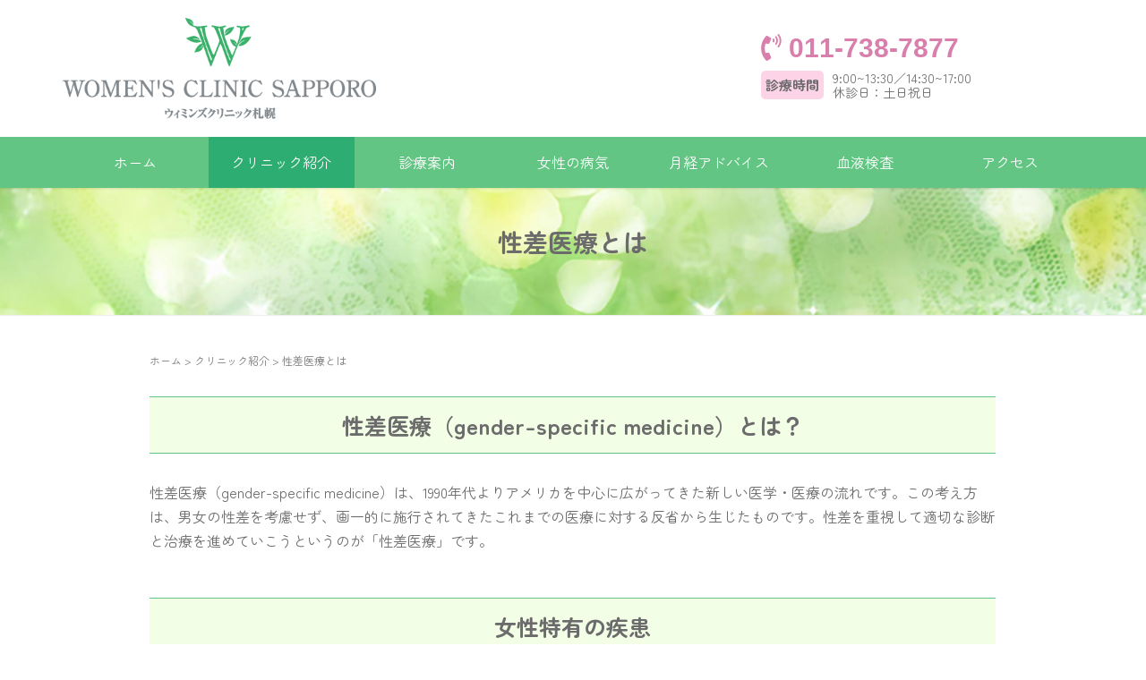

--- FILE ---
content_type: text/html; charset=UTF-8
request_url: https://w-clinic-sapporo.or.jp/syokai/s-iryo/
body_size: 13677
content:
<!DOCTYPE html>
<html dir="ltr" lang="ja"
	prefix="og: https://ogp.me/ns#" >
<head prefix="og: http://ogp.me/ns# fb: http://ogp.me/ns/fb# article: http://ogp.me/ns/article#">
	<meta charset="UTF-8">
	<meta name="viewport" content="width=device-width, initial-scale=1.0, maximum-scale=1.0, user-scalable=0" />
	<link rel="pingback" href="https://w-clinic-sapporo.or.jp/xmlrpc.php" />
	<link href="https://use.fontawesome.com/releases/v5.0.10/css/all.css" rel="stylesheet">
	<!--[if lt IE 9]>
	<script src="https://w-clinic-sapporo.or.jp/wp-content/themes/habakiri/js/html5shiv.min.js"></script>
	<![endif]-->
	<title>性差医療とは | ウィミンズクリニック札幌 | 札幌市北区</title>

		<!-- All in One SEO 4.2.5.1 - aioseo.com -->
		<meta name="description" content="ウィミンズクリニック札幌は、札幌市北区にある内科・婦人科の診療と心理カウンセリングを行う「女性のためのクリニック」です。女性に特化し質の高い女性医療を提供します。お問い合わせ・ご予約等は、お電話で011-738-7877まで。" />
		<meta name="robots" content="max-image-preview:large" />
		<meta name="google-site-verification" content="GjiNXCUHoNqL-8O1esnoW0cCDsWfu4bwaepIT_skCMM" />
		<link rel="canonical" href="https://w-clinic-sapporo.or.jp/syokai/s-iryo/" />
		<meta name="generator" content="All in One SEO (AIOSEO) 4.2.5.1 " />
		<meta property="og:locale" content="ja_JP" />
		<meta property="og:site_name" content="ウィミンズクリニック札幌 | 女性のための内科 婦人科" />
		<meta property="og:type" content="article" />
		<meta property="og:title" content="性差医療とは | ウィミンズクリニック札幌 | 札幌市北区" />
		<meta property="og:description" content="ウィミンズクリニック札幌は、札幌市北区にある内科・婦人科の診療と心理カウンセリングを行う「女性のためのクリニック」です。女性に特化し質の高い女性医療を提供します。お問い合わせ・ご予約等は、お電話で011-738-7877まで。" />
		<meta property="og:url" content="https://w-clinic-sapporo.or.jp/syokai/s-iryo/" />
		<meta property="article:published_time" content="2022-10-03T07:33:42+00:00" />
		<meta property="article:modified_time" content="2022-11-07T05:33:15+00:00" />
		<meta name="twitter:card" content="summary" />
		<meta name="twitter:title" content="性差医療とは | ウィミンズクリニック札幌 | 札幌市北区" />
		<meta name="twitter:description" content="ウィミンズクリニック札幌は、札幌市北区にある内科・婦人科の診療と心理カウンセリングを行う「女性のためのクリニック」です。女性に特化し質の高い女性医療を提供します。お問い合わせ・ご予約等は、お電話で011-738-7877まで。" />
		<script type="application/ld+json" class="aioseo-schema">
			{"@context":"https:\/\/schema.org","@graph":[{"@type":"BreadcrumbList","@id":"https:\/\/w-clinic-sapporo.or.jp\/syokai\/s-iryo\/#breadcrumblist","itemListElement":[{"@type":"ListItem","@id":"https:\/\/w-clinic-sapporo.or.jp\/#listItem","position":1,"item":{"@type":"WebPage","@id":"https:\/\/w-clinic-sapporo.or.jp\/","name":"\u30db\u30fc\u30e0","description":"\u30a6\u30a3\u30df\u30f3\u30ba\u30af\u30ea\u30cb\u30c3\u30af\u672d\u5e4c\u306f\u3001\u672d\u5e4c\u5e02\u5317\u533a\u306b\u3042\u308b\u5185\u79d1\u30fb\u5a66\u4eba\u79d1\u306e\u8a3a\u7642\u3068\u5fc3\u7406\u30ab\u30a6\u30f3\u30bb\u30ea\u30f3\u30b0\u3092\u884c\u3046\u300c\u5973\u6027\u306e\u305f\u3081\u306e\u30af\u30ea\u30cb\u30c3\u30af\u300d\u3067\u3059\u3002\u5973\u6027\u306b\u7279\u5316\u3057\u8cea\u306e\u9ad8\u3044\u5973\u6027\u533b\u7642\u3092\u63d0\u4f9b\u3057\u307e\u3059\u3002\u304a\u554f\u3044\u5408\u308f\u305b\u30fb\u3054\u4e88\u7d04\u7b49\u306f\u3001\u304a\u96fb\u8a71\u3067011-738-7877\u307e\u3067\u3002","url":"https:\/\/w-clinic-sapporo.or.jp\/"},"nextItem":"https:\/\/w-clinic-sapporo.or.jp\/syokai\/#listItem"},{"@type":"ListItem","@id":"https:\/\/w-clinic-sapporo.or.jp\/syokai\/#listItem","position":2,"item":{"@type":"WebPage","@id":"https:\/\/w-clinic-sapporo.or.jp\/syokai\/","name":"\u30af\u30ea\u30cb\u30c3\u30af\u7d39\u4ecb","description":"\u30a6\u30a3\u30df\u30f3\u30ba\u30af\u30ea\u30cb\u30c3\u30af\u672d\u5e4c\u306f\u3001\u672d\u5e4c\u5e02\u5317\u533a\u306b\u3042\u308b\u5185\u79d1\u30fb\u5a66\u4eba\u79d1\u306e\u8a3a\u7642\u3068\u5fc3\u7406\u30ab\u30a6\u30f3\u30bb\u30ea\u30f3\u30b0\u3092\u884c\u3046\u300c\u5973\u6027\u306e\u305f\u3081\u306e\u30af\u30ea\u30cb\u30c3\u30af\u300d\u3067\u3059\u3002\u5973\u6027\u306b\u7279\u5316\u3057\u8cea\u306e\u9ad8\u3044\u5973\u6027\u533b\u7642\u3092\u63d0\u4f9b\u3057\u307e\u3059\u3002\u304a\u554f\u3044\u5408\u308f\u305b\u30fb\u3054\u4e88\u7d04\u7b49\u306f\u3001\u304a\u96fb\u8a71\u3067011-738-7877\u307e\u3067\u3002","url":"https:\/\/w-clinic-sapporo.or.jp\/syokai\/"},"nextItem":"https:\/\/w-clinic-sapporo.or.jp\/syokai\/s-iryo\/#listItem","previousItem":"https:\/\/w-clinic-sapporo.or.jp\/#listItem"},{"@type":"ListItem","@id":"https:\/\/w-clinic-sapporo.or.jp\/syokai\/s-iryo\/#listItem","position":3,"item":{"@type":"WebPage","@id":"https:\/\/w-clinic-sapporo.or.jp\/syokai\/s-iryo\/","name":"\u6027\u5dee\u533b\u7642\u3068\u306f","description":"\u30a6\u30a3\u30df\u30f3\u30ba\u30af\u30ea\u30cb\u30c3\u30af\u672d\u5e4c\u306f\u3001\u672d\u5e4c\u5e02\u5317\u533a\u306b\u3042\u308b\u5185\u79d1\u30fb\u5a66\u4eba\u79d1\u306e\u8a3a\u7642\u3068\u5fc3\u7406\u30ab\u30a6\u30f3\u30bb\u30ea\u30f3\u30b0\u3092\u884c\u3046\u300c\u5973\u6027\u306e\u305f\u3081\u306e\u30af\u30ea\u30cb\u30c3\u30af\u300d\u3067\u3059\u3002\u5973\u6027\u306b\u7279\u5316\u3057\u8cea\u306e\u9ad8\u3044\u5973\u6027\u533b\u7642\u3092\u63d0\u4f9b\u3057\u307e\u3059\u3002\u304a\u554f\u3044\u5408\u308f\u305b\u30fb\u3054\u4e88\u7d04\u7b49\u306f\u3001\u304a\u96fb\u8a71\u3067011-738-7877\u307e\u3067\u3002","url":"https:\/\/w-clinic-sapporo.or.jp\/syokai\/s-iryo\/"},"previousItem":"https:\/\/w-clinic-sapporo.or.jp\/syokai\/#listItem"}]},{"@type":"Organization","@id":"https:\/\/w-clinic-sapporo.or.jp\/#organization","name":"A\u30d1\u30bf\u30fc\u30f34\u30da\u30fc\u30b8","url":"https:\/\/w-clinic-sapporo.or.jp\/"},{"@type":"WebSite","@id":"https:\/\/w-clinic-sapporo.or.jp\/#website","url":"https:\/\/w-clinic-sapporo.or.jp\/","name":"\u30a6\u30a3\u30df\u30f3\u30ba\u30af\u30ea\u30cb\u30c3\u30af\u672d\u5e4c","description":"\u5973\u6027\u306e\u305f\u3081\u306e\u5185\u79d1 \u5a66\u4eba\u79d1","inLanguage":"ja","publisher":{"@id":"https:\/\/w-clinic-sapporo.or.jp\/#organization"}},{"@type":"WebPage","@id":"https:\/\/w-clinic-sapporo.or.jp\/syokai\/s-iryo\/#webpage","url":"https:\/\/w-clinic-sapporo.or.jp\/syokai\/s-iryo\/","name":"\u6027\u5dee\u533b\u7642\u3068\u306f | \u30a6\u30a3\u30df\u30f3\u30ba\u30af\u30ea\u30cb\u30c3\u30af\u672d\u5e4c | \u672d\u5e4c\u5e02\u5317\u533a","description":"\u30a6\u30a3\u30df\u30f3\u30ba\u30af\u30ea\u30cb\u30c3\u30af\u672d\u5e4c\u306f\u3001\u672d\u5e4c\u5e02\u5317\u533a\u306b\u3042\u308b\u5185\u79d1\u30fb\u5a66\u4eba\u79d1\u306e\u8a3a\u7642\u3068\u5fc3\u7406\u30ab\u30a6\u30f3\u30bb\u30ea\u30f3\u30b0\u3092\u884c\u3046\u300c\u5973\u6027\u306e\u305f\u3081\u306e\u30af\u30ea\u30cb\u30c3\u30af\u300d\u3067\u3059\u3002\u5973\u6027\u306b\u7279\u5316\u3057\u8cea\u306e\u9ad8\u3044\u5973\u6027\u533b\u7642\u3092\u63d0\u4f9b\u3057\u307e\u3059\u3002\u304a\u554f\u3044\u5408\u308f\u305b\u30fb\u3054\u4e88\u7d04\u7b49\u306f\u3001\u304a\u96fb\u8a71\u3067011-738-7877\u307e\u3067\u3002","inLanguage":"ja","isPartOf":{"@id":"https:\/\/w-clinic-sapporo.or.jp\/#website"},"breadcrumb":{"@id":"https:\/\/w-clinic-sapporo.or.jp\/syokai\/s-iryo\/#breadcrumblist"},"datePublished":"2022-10-03T07:33:42+09:00","dateModified":"2022-11-07T05:33:15+09:00"}]}
		</script>
		<!-- All in One SEO -->

<link rel='dns-prefetch' href='//fonts.googleapis.com' />
<link href='https://fonts.gstatic.com' crossorigin rel='preconnect' />
<link rel="alternate" type="application/rss+xml" title="ウィミンズクリニック札幌 &raquo; フィード" href="https://w-clinic-sapporo.or.jp/feed/" />
<link rel="alternate" type="application/rss+xml" title="ウィミンズクリニック札幌 &raquo; コメントフィード" href="https://w-clinic-sapporo.or.jp/comments/feed/" />
<link rel="alternate" title="oEmbed (JSON)" type="application/json+oembed" href="https://w-clinic-sapporo.or.jp/wp-json/oembed/1.0/embed?url=https%3A%2F%2Fw-clinic-sapporo.or.jp%2Fsyokai%2Fs-iryo%2F" />
<link rel="alternate" title="oEmbed (XML)" type="text/xml+oembed" href="https://w-clinic-sapporo.or.jp/wp-json/oembed/1.0/embed?url=https%3A%2F%2Fw-clinic-sapporo.or.jp%2Fsyokai%2Fs-iryo%2F&#038;format=xml" />
<style id='wp-img-auto-sizes-contain-inline-css' type='text/css'>
img:is([sizes=auto i],[sizes^="auto," i]){contain-intrinsic-size:3000px 1500px}
/*# sourceURL=wp-img-auto-sizes-contain-inline-css */
</style>
<style id='wp-emoji-styles-inline-css' type='text/css'>

	img.wp-smiley, img.emoji {
		display: inline !important;
		border: none !important;
		box-shadow: none !important;
		height: 1em !important;
		width: 1em !important;
		margin: 0 0.07em !important;
		vertical-align: -0.1em !important;
		background: none !important;
		padding: 0 !important;
	}
/*# sourceURL=wp-emoji-styles-inline-css */
</style>
<style id='wp-block-library-inline-css' type='text/css'>
:root{--wp-block-synced-color:#7a00df;--wp-block-synced-color--rgb:122,0,223;--wp-bound-block-color:var(--wp-block-synced-color);--wp-editor-canvas-background:#ddd;--wp-admin-theme-color:#007cba;--wp-admin-theme-color--rgb:0,124,186;--wp-admin-theme-color-darker-10:#006ba1;--wp-admin-theme-color-darker-10--rgb:0,107,160.5;--wp-admin-theme-color-darker-20:#005a87;--wp-admin-theme-color-darker-20--rgb:0,90,135;--wp-admin-border-width-focus:2px}@media (min-resolution:192dpi){:root{--wp-admin-border-width-focus:1.5px}}.wp-element-button{cursor:pointer}:root .has-very-light-gray-background-color{background-color:#eee}:root .has-very-dark-gray-background-color{background-color:#313131}:root .has-very-light-gray-color{color:#eee}:root .has-very-dark-gray-color{color:#313131}:root .has-vivid-green-cyan-to-vivid-cyan-blue-gradient-background{background:linear-gradient(135deg,#00d084,#0693e3)}:root .has-purple-crush-gradient-background{background:linear-gradient(135deg,#34e2e4,#4721fb 50%,#ab1dfe)}:root .has-hazy-dawn-gradient-background{background:linear-gradient(135deg,#faaca8,#dad0ec)}:root .has-subdued-olive-gradient-background{background:linear-gradient(135deg,#fafae1,#67a671)}:root .has-atomic-cream-gradient-background{background:linear-gradient(135deg,#fdd79a,#004a59)}:root .has-nightshade-gradient-background{background:linear-gradient(135deg,#330968,#31cdcf)}:root .has-midnight-gradient-background{background:linear-gradient(135deg,#020381,#2874fc)}:root{--wp--preset--font-size--normal:16px;--wp--preset--font-size--huge:42px}.has-regular-font-size{font-size:1em}.has-larger-font-size{font-size:2.625em}.has-normal-font-size{font-size:var(--wp--preset--font-size--normal)}.has-huge-font-size{font-size:var(--wp--preset--font-size--huge)}.has-text-align-center{text-align:center}.has-text-align-left{text-align:left}.has-text-align-right{text-align:right}.has-fit-text{white-space:nowrap!important}#end-resizable-editor-section{display:none}.aligncenter{clear:both}.items-justified-left{justify-content:flex-start}.items-justified-center{justify-content:center}.items-justified-right{justify-content:flex-end}.items-justified-space-between{justify-content:space-between}.screen-reader-text{border:0;clip-path:inset(50%);height:1px;margin:-1px;overflow:hidden;padding:0;position:absolute;width:1px;word-wrap:normal!important}.screen-reader-text:focus{background-color:#ddd;clip-path:none;color:#444;display:block;font-size:1em;height:auto;left:5px;line-height:normal;padding:15px 23px 14px;text-decoration:none;top:5px;width:auto;z-index:100000}html :where(.has-border-color){border-style:solid}html :where([style*=border-top-color]){border-top-style:solid}html :where([style*=border-right-color]){border-right-style:solid}html :where([style*=border-bottom-color]){border-bottom-style:solid}html :where([style*=border-left-color]){border-left-style:solid}html :where([style*=border-width]){border-style:solid}html :where([style*=border-top-width]){border-top-style:solid}html :where([style*=border-right-width]){border-right-style:solid}html :where([style*=border-bottom-width]){border-bottom-style:solid}html :where([style*=border-left-width]){border-left-style:solid}html :where(img[class*=wp-image-]){height:auto;max-width:100%}:where(figure){margin:0 0 1em}html :where(.is-position-sticky){--wp-admin--admin-bar--position-offset:var(--wp-admin--admin-bar--height,0px)}@media screen and (max-width:600px){html :where(.is-position-sticky){--wp-admin--admin-bar--position-offset:0px}}

/*# sourceURL=wp-block-library-inline-css */
</style><style id='global-styles-inline-css' type='text/css'>
:root{--wp--preset--aspect-ratio--square: 1;--wp--preset--aspect-ratio--4-3: 4/3;--wp--preset--aspect-ratio--3-4: 3/4;--wp--preset--aspect-ratio--3-2: 3/2;--wp--preset--aspect-ratio--2-3: 2/3;--wp--preset--aspect-ratio--16-9: 16/9;--wp--preset--aspect-ratio--9-16: 9/16;--wp--preset--color--black: #000000;--wp--preset--color--cyan-bluish-gray: #abb8c3;--wp--preset--color--white: #ffffff;--wp--preset--color--pale-pink: #f78da7;--wp--preset--color--vivid-red: #cf2e2e;--wp--preset--color--luminous-vivid-orange: #ff6900;--wp--preset--color--luminous-vivid-amber: #fcb900;--wp--preset--color--light-green-cyan: #7bdcb5;--wp--preset--color--vivid-green-cyan: #00d084;--wp--preset--color--pale-cyan-blue: #8ed1fc;--wp--preset--color--vivid-cyan-blue: #0693e3;--wp--preset--color--vivid-purple: #9b51e0;--wp--preset--gradient--vivid-cyan-blue-to-vivid-purple: linear-gradient(135deg,rgb(6,147,227) 0%,rgb(155,81,224) 100%);--wp--preset--gradient--light-green-cyan-to-vivid-green-cyan: linear-gradient(135deg,rgb(122,220,180) 0%,rgb(0,208,130) 100%);--wp--preset--gradient--luminous-vivid-amber-to-luminous-vivid-orange: linear-gradient(135deg,rgb(252,185,0) 0%,rgb(255,105,0) 100%);--wp--preset--gradient--luminous-vivid-orange-to-vivid-red: linear-gradient(135deg,rgb(255,105,0) 0%,rgb(207,46,46) 100%);--wp--preset--gradient--very-light-gray-to-cyan-bluish-gray: linear-gradient(135deg,rgb(238,238,238) 0%,rgb(169,184,195) 100%);--wp--preset--gradient--cool-to-warm-spectrum: linear-gradient(135deg,rgb(74,234,220) 0%,rgb(151,120,209) 20%,rgb(207,42,186) 40%,rgb(238,44,130) 60%,rgb(251,105,98) 80%,rgb(254,248,76) 100%);--wp--preset--gradient--blush-light-purple: linear-gradient(135deg,rgb(255,206,236) 0%,rgb(152,150,240) 100%);--wp--preset--gradient--blush-bordeaux: linear-gradient(135deg,rgb(254,205,165) 0%,rgb(254,45,45) 50%,rgb(107,0,62) 100%);--wp--preset--gradient--luminous-dusk: linear-gradient(135deg,rgb(255,203,112) 0%,rgb(199,81,192) 50%,rgb(65,88,208) 100%);--wp--preset--gradient--pale-ocean: linear-gradient(135deg,rgb(255,245,203) 0%,rgb(182,227,212) 50%,rgb(51,167,181) 100%);--wp--preset--gradient--electric-grass: linear-gradient(135deg,rgb(202,248,128) 0%,rgb(113,206,126) 100%);--wp--preset--gradient--midnight: linear-gradient(135deg,rgb(2,3,129) 0%,rgb(40,116,252) 100%);--wp--preset--font-size--small: 13px;--wp--preset--font-size--medium: 20px;--wp--preset--font-size--large: 36px;--wp--preset--font-size--x-large: 42px;--wp--preset--spacing--20: 0.44rem;--wp--preset--spacing--30: 0.67rem;--wp--preset--spacing--40: 1rem;--wp--preset--spacing--50: 1.5rem;--wp--preset--spacing--60: 2.25rem;--wp--preset--spacing--70: 3.38rem;--wp--preset--spacing--80: 5.06rem;--wp--preset--shadow--natural: 6px 6px 9px rgba(0, 0, 0, 0.2);--wp--preset--shadow--deep: 12px 12px 50px rgba(0, 0, 0, 0.4);--wp--preset--shadow--sharp: 6px 6px 0px rgba(0, 0, 0, 0.2);--wp--preset--shadow--outlined: 6px 6px 0px -3px rgb(255, 255, 255), 6px 6px rgb(0, 0, 0);--wp--preset--shadow--crisp: 6px 6px 0px rgb(0, 0, 0);}:where(.is-layout-flex){gap: 0.5em;}:where(.is-layout-grid){gap: 0.5em;}body .is-layout-flex{display: flex;}.is-layout-flex{flex-wrap: wrap;align-items: center;}.is-layout-flex > :is(*, div){margin: 0;}body .is-layout-grid{display: grid;}.is-layout-grid > :is(*, div){margin: 0;}:where(.wp-block-columns.is-layout-flex){gap: 2em;}:where(.wp-block-columns.is-layout-grid){gap: 2em;}:where(.wp-block-post-template.is-layout-flex){gap: 1.25em;}:where(.wp-block-post-template.is-layout-grid){gap: 1.25em;}.has-black-color{color: var(--wp--preset--color--black) !important;}.has-cyan-bluish-gray-color{color: var(--wp--preset--color--cyan-bluish-gray) !important;}.has-white-color{color: var(--wp--preset--color--white) !important;}.has-pale-pink-color{color: var(--wp--preset--color--pale-pink) !important;}.has-vivid-red-color{color: var(--wp--preset--color--vivid-red) !important;}.has-luminous-vivid-orange-color{color: var(--wp--preset--color--luminous-vivid-orange) !important;}.has-luminous-vivid-amber-color{color: var(--wp--preset--color--luminous-vivid-amber) !important;}.has-light-green-cyan-color{color: var(--wp--preset--color--light-green-cyan) !important;}.has-vivid-green-cyan-color{color: var(--wp--preset--color--vivid-green-cyan) !important;}.has-pale-cyan-blue-color{color: var(--wp--preset--color--pale-cyan-blue) !important;}.has-vivid-cyan-blue-color{color: var(--wp--preset--color--vivid-cyan-blue) !important;}.has-vivid-purple-color{color: var(--wp--preset--color--vivid-purple) !important;}.has-black-background-color{background-color: var(--wp--preset--color--black) !important;}.has-cyan-bluish-gray-background-color{background-color: var(--wp--preset--color--cyan-bluish-gray) !important;}.has-white-background-color{background-color: var(--wp--preset--color--white) !important;}.has-pale-pink-background-color{background-color: var(--wp--preset--color--pale-pink) !important;}.has-vivid-red-background-color{background-color: var(--wp--preset--color--vivid-red) !important;}.has-luminous-vivid-orange-background-color{background-color: var(--wp--preset--color--luminous-vivid-orange) !important;}.has-luminous-vivid-amber-background-color{background-color: var(--wp--preset--color--luminous-vivid-amber) !important;}.has-light-green-cyan-background-color{background-color: var(--wp--preset--color--light-green-cyan) !important;}.has-vivid-green-cyan-background-color{background-color: var(--wp--preset--color--vivid-green-cyan) !important;}.has-pale-cyan-blue-background-color{background-color: var(--wp--preset--color--pale-cyan-blue) !important;}.has-vivid-cyan-blue-background-color{background-color: var(--wp--preset--color--vivid-cyan-blue) !important;}.has-vivid-purple-background-color{background-color: var(--wp--preset--color--vivid-purple) !important;}.has-black-border-color{border-color: var(--wp--preset--color--black) !important;}.has-cyan-bluish-gray-border-color{border-color: var(--wp--preset--color--cyan-bluish-gray) !important;}.has-white-border-color{border-color: var(--wp--preset--color--white) !important;}.has-pale-pink-border-color{border-color: var(--wp--preset--color--pale-pink) !important;}.has-vivid-red-border-color{border-color: var(--wp--preset--color--vivid-red) !important;}.has-luminous-vivid-orange-border-color{border-color: var(--wp--preset--color--luminous-vivid-orange) !important;}.has-luminous-vivid-amber-border-color{border-color: var(--wp--preset--color--luminous-vivid-amber) !important;}.has-light-green-cyan-border-color{border-color: var(--wp--preset--color--light-green-cyan) !important;}.has-vivid-green-cyan-border-color{border-color: var(--wp--preset--color--vivid-green-cyan) !important;}.has-pale-cyan-blue-border-color{border-color: var(--wp--preset--color--pale-cyan-blue) !important;}.has-vivid-cyan-blue-border-color{border-color: var(--wp--preset--color--vivid-cyan-blue) !important;}.has-vivid-purple-border-color{border-color: var(--wp--preset--color--vivid-purple) !important;}.has-vivid-cyan-blue-to-vivid-purple-gradient-background{background: var(--wp--preset--gradient--vivid-cyan-blue-to-vivid-purple) !important;}.has-light-green-cyan-to-vivid-green-cyan-gradient-background{background: var(--wp--preset--gradient--light-green-cyan-to-vivid-green-cyan) !important;}.has-luminous-vivid-amber-to-luminous-vivid-orange-gradient-background{background: var(--wp--preset--gradient--luminous-vivid-amber-to-luminous-vivid-orange) !important;}.has-luminous-vivid-orange-to-vivid-red-gradient-background{background: var(--wp--preset--gradient--luminous-vivid-orange-to-vivid-red) !important;}.has-very-light-gray-to-cyan-bluish-gray-gradient-background{background: var(--wp--preset--gradient--very-light-gray-to-cyan-bluish-gray) !important;}.has-cool-to-warm-spectrum-gradient-background{background: var(--wp--preset--gradient--cool-to-warm-spectrum) !important;}.has-blush-light-purple-gradient-background{background: var(--wp--preset--gradient--blush-light-purple) !important;}.has-blush-bordeaux-gradient-background{background: var(--wp--preset--gradient--blush-bordeaux) !important;}.has-luminous-dusk-gradient-background{background: var(--wp--preset--gradient--luminous-dusk) !important;}.has-pale-ocean-gradient-background{background: var(--wp--preset--gradient--pale-ocean) !important;}.has-electric-grass-gradient-background{background: var(--wp--preset--gradient--electric-grass) !important;}.has-midnight-gradient-background{background: var(--wp--preset--gradient--midnight) !important;}.has-small-font-size{font-size: var(--wp--preset--font-size--small) !important;}.has-medium-font-size{font-size: var(--wp--preset--font-size--medium) !important;}.has-large-font-size{font-size: var(--wp--preset--font-size--large) !important;}.has-x-large-font-size{font-size: var(--wp--preset--font-size--x-large) !important;}
/*# sourceURL=global-styles-inline-css */
</style>

<style id='classic-theme-styles-inline-css' type='text/css'>
/*! This file is auto-generated */
.wp-block-button__link{color:#fff;background-color:#32373c;border-radius:9999px;box-shadow:none;text-decoration:none;padding:calc(.667em + 2px) calc(1.333em + 2px);font-size:1.125em}.wp-block-file__button{background:#32373c;color:#fff;text-decoration:none}
/*# sourceURL=/wp-includes/css/classic-themes.min.css */
</style>
<link rel='stylesheet' id='habakiri-assets-css' href='https://w-clinic-sapporo.or.jp/wp-content/themes/habakiri/css/assets.min.css?ver=6.9' type='text/css' media='all' />
<link rel='stylesheet' id='habakiri-css' href='https://w-clinic-sapporo.or.jp/wp-content/themes/habakiri/style.min.css?ver=20221025020927' type='text/css' media='all' />
<link rel='stylesheet' id='habakiri-child-css' href='https://w-clinic-sapporo.or.jp/wp-content/themes/habakiri-child/style.css?ver=20221025020927' type='text/css' media='all' />
<link rel='stylesheet' id='olympus-google-fonts-css' href='https://fonts.googleapis.com/css?family=Zen+Maru+Gothic%3A300%2C400%2C500%2C700%2C900%2C300i%2C400i%2C500i%2C700i%2C900i&#038;display=swap&#038;subset=all&#038;ver=3.1.2' type='text/css' media='all' />
<script type="text/javascript" src="https://w-clinic-sapporo.or.jp/wp-includes/js/jquery/jquery.min.js?ver=3.7.1" id="jquery-core-js"></script>
<script type="text/javascript" src="https://w-clinic-sapporo.or.jp/wp-includes/js/jquery/jquery-migrate.min.js?ver=3.4.1" id="jquery-migrate-js"></script>
<link rel="https://api.w.org/" href="https://w-clinic-sapporo.or.jp/wp-json/" /><link rel="alternate" title="JSON" type="application/json" href="https://w-clinic-sapporo.or.jp/wp-json/wp/v2/pages/343" /><link rel="EditURI" type="application/rsd+xml" title="RSD" href="https://w-clinic-sapporo.or.jp/xmlrpc.php?rsd" />
<meta name="generator" content="WordPress 6.9" />
<link rel='shortlink' href='https://w-clinic-sapporo.or.jp/?p=343' />
		<style>
		/* Safari 6.1+ (10.0 is the latest version of Safari at this time) */
		@media (max-width: 991px) and (min-color-index: 0) and (-webkit-min-device-pixel-ratio: 0) { @media () {
			display: block !important;
			.header__col {
				width: 100%;
			}
		}}
		</style>
		<noscript><style>.lazyload[data-src]{display:none !important;}</style></noscript><style>.lazyload{background-image:none !important;}.lazyload:before{background-image:none !important;}</style><style>a{color:#2ead72}a:focus,a:active,a:hover{color:#1c7c6c}.site-branding a{color:#000}.responsive-nav a{color:#ffffff;font-size:16px}.responsive-nav a small{color:#777;font-size:10px}.responsive-nav a:hover small,.responsive-nav a:active small,.responsive-nav .current-menu-item small,.responsive-nav .current-menu-ancestor small,.responsive-nav .current-menu-parent small,.responsive-nav .current_page_item small,.responsive-nav .current_page_parent small{color:#777}.responsive-nav .menu>.menu-item>a,.header--transparency.header--fixed--is_scrolled .responsive-nav .menu>.menu-item>a{background-color:#63c584;padding:15px 15px}.responsive-nav .menu>.menu-item>a:hover,.responsive-nav .menu>.menu-item>a:active,.responsive-nav .menu>.current-menu-item>a,.responsive-nav .menu>.current-menu-ancestor>a,.responsive-nav .menu>.current-menu-parent>a,.responsive-nav .menu>.current_page_item>a,.responsive-nav .menu>.current_page_parent>a,.header--transparency.header--fixed--is_scrolled .responsive-nav .menu>.menu-item>a:hover,.header--transparency.header--fixed--is_scrolled .responsive-nav .menu>.menu-item>a:active,.header--transparency.header--fixed--is_scrolled .responsive-nav .menu>.current-menu-item>a,.header--transparency.header--fixed--is_scrolled .responsive-nav .menu>.current-menu-ancestor>a,.header--transparency.header--fixed--is_scrolled .responsive-nav .menu>.current-menu-parent>a,.header--transparency.header--fixed--is_scrolled .responsive-nav .menu>.current_page_item>a,.header--transparency.header--fixed--is_scrolled .responsive-nav .menu>.current_page_parent>a{background-color:#2ead72;color:#ffffff}.responsive-nav .sub-menu a{background-color:#f3fee7;color:#777}.responsive-nav .sub-menu a:hover,.responsive-nav .sub-menu a:active,.responsive-nav .sub-menu .current-menu-item a,.responsive-nav .sub-menu .current-menu-ancestor a,.responsive-nav .sub-menu .current-menu-parent a,.responsive-nav .sub-menu .current_page_item a,.responsive-nav .sub-menu .current_page_parent a{background-color:#2ead72;color:#ffffff}.off-canvas-nav{font-size:16px}.responsive-nav,.header--transparency.header--fixed--is_scrolled .responsive-nav{background-color:#63c584}#responsive-btn{background-color:transparent;border-color:#eee;color:#7bd197}#responsive-btn:hover{background-color:#fbffe0;border-color:#eee;color:#2ead72}.habakiri-slider__transparent-layer{background-color:rgba( 0,0,0, 0.1 )}.page-header{background-color:#dbff8e;color:#6b6b6b}.pagination>li>a{color:#2ead72}.pagination>li>span{background-color:#2ead72;border-color:#2ead72}.pagination>li>a:focus,.pagination>li>a:hover,.pagination>li>span:focus,.pagination>li>span:hover{color:#1c7c6c}.header{background-color:#ffffff}.header--transparency.header--fixed--is_scrolled{background-color:#ffffff !important}.footer{background-color:#ffffff}.footer-widget-area a{color:#777}.footer-widget-area,.footer-widget-area .widget_calendar #wp-calendar caption{color:#555}.footer-widget-area .widget_calendar #wp-calendar,.footer-widget-area .widget_calendar #wp-calendar *{border-color:#555}@media(min-width:992px){.responsive-nav{display:block}.off-canvas-nav,#responsive-btn{display:none !important}.header--2row{padding-bottom:0}.header--2row .header__col,.header--center .header__col{display:block}.header--2row .responsive-nav,.header--center .responsive-nav{margin-right:-1000px;margin-left:-1000px;padding-right:1000px;padding-left:1000px}.header--center .site-branding{text-align:center}}</style><link rel="icon" href="https://w-clinic-sapporo.or.jp/wp-content/uploads/2022/10/cropped-mark-32x32.png" sizes="32x32" />
<link rel="icon" href="https://w-clinic-sapporo.or.jp/wp-content/uploads/2022/10/cropped-mark-192x192.png" sizes="192x192" />
<link rel="apple-touch-icon" href="https://w-clinic-sapporo.or.jp/wp-content/uploads/2022/10/cropped-mark-180x180.png" />
<meta name="msapplication-TileImage" content="https://w-clinic-sapporo.or.jp/wp-content/uploads/2022/10/cropped-mark-270x270.png" />
		<style type="text/css" id="wp-custom-css">
			.blood {
	width:100%;
}
.blood th {
	padding:10px;
	border:solid 1px #999;
	text-align:center;
	background:#FFF1F8;
}
.blood td {
	padding:10px;
	border:solid 1px #999;
	text-align:center;
}
.blog {
	width:100%;
}
.blog th {
	padding:10px;
	border:solid 1px #999;
	background:#FFF1F8;
}
.blog td {
	padding:10px;
	border:solid 1px #999;
}
.responsive-nav .menu>.menu-item>a, .header--transparency.header--fixed--is_scrolled .responsive-nav .menu>.menu-item>a {
    padding: 15px 10px;
}
.off-canvas-nav--dark {
    background-color: #63C584 !important;/*ナビの背景*/
    border-top: 1px solid #75D094;
    border-bottom: 1px solid #75D094;}
.off-canvas-nav--dark li {
      border-top: 1px solid #75D094;
      border-bottom: 1px solid #75D094; }
.off-canvas-nav--dark a {
      color: #fff;/*リンクの文字色*/
      padding: 10px 20px; }
.off-canvas-nav--dark a:hover, .off-canvas-nav--dark a:active, .off-canvas-nav--dark a:focus {
       background-color: #2EAD72;/*ホバー時の背景*/
       color: #fff;/*ホバー時の文字色*/ }
.off-canvas-nav--dark > ul, .off-canvas-nav--dark > * > ul {
      border-bottom: 1px solid #75D094; }
.off-canvas-nav--dark .current-menu-item > a,
.off-canvas-nav--dark .current_page_ancestor > a,
.off-canvas-nav--dark .current-page-ancestor > a,
.off-canvas-nav--dark .current_page_item > a,
.off-canvas-nav--dark .current_page_parent > a {
      background-color: #2EAD72;/*カレントの背景*/
      color: #fff; }
.off-canvas-nav--dark ul ul {
      border-top: 1px solid #75D094;
      border-left: 1px solid #75D094;}
.off-canvas-nav--dark ul ul li {
      border-left: 1px solid #75D094;}

@media screen and (max-width: 768px){
.scroll {
    overflow: auto;
    white-space: nowrap;
    margin-top: -10px;
}
}		</style>
			<!-- Fonts Plugin CSS - https://fontsplugin.com/ -->
	<style>
		:root {
--font-base: Zen Maru Gothic;
}
body, #content, .entry-content, .post-content, .page-content, .post-excerpt, .entry-summary, .entry-excerpt, .widget-area, .widget, .sidebar, #sidebar, footer, .footer, #footer, .site-footer {
font-family: "Zen Maru Gothic";
 }
	</style>
	<!-- Fonts Plugin CSS -->
	</head>
<body data-rsssl=1 class="wp-singular page-template page-template-templates page-template-no-sidebar page-template-templatesno-sidebar-php page page-id-343 page-child parent-pageid-9 wp-theme-habakiri wp-child-theme-habakiri-child">
<script data-cfasync="false" data-no-defer="1">var ewww_webp_supported=false;</script>
<div id="container">
		<header id="header" class="header header--2row header--fixed">
				<div class="container">
			<div class="row header__content">
				<div class="col-xs-10 col-md-12 header__col">
				<div class="row">
					<div class="col-lg-8 col-md-7">
						
<div class="site-branding">
	<h1 class="site-branding__heading">
		<a href="https://w-clinic-sapporo.or.jp/" rel="home"><img src="[data-uri]" alt="ウィミンズクリニック札幌" class="site-branding__logo lazyload" data-src="https://www.w-clinic-sapporo.or.jp/wp-content/uploads/2022/10/logo.png" decoding="async" /><noscript><img src="https://www.w-clinic-sapporo.or.jp/wp-content/uploads/2022/10/logo.png" alt="ウィミンズクリニック札幌" class="site-branding__logo" data-eio="l" /></noscript></a>	</h1>
<!-- end .site-branding --></div>
					</div>
					<div class="col-lg-4 col-md-5">
						<ul class="h-info">
							<li class="h-tel"><i class="fas fa-phone-volume"></i> 011-738-7877</li>
							<li>
								<table>
									<tr>
										<td rowspan="2" class="h-time-1">診療時間</td>
										<td class="h-time-2">9:00~13:30／14:30~17:00</td>
									</tr>
									<tr>
										<td class="h-time-2">休診日：土日祝日</td>
									</tr>
								</table>
							</li>
						</ul>
					</div>
				</div><!--row-->
				<!-- end .header__col --></div>
				<div class="col-xs-2 col-md-12 header__col global-nav-wrapper clearfix">
					
<nav class="global-nav js-responsive-nav nav--hide" role="navigation">
	<div class="menu-gnavi-container"><ul id="menu-gnavi" class="menu"><li id="menu-item-26" class="menu-item menu-item-type-post_type menu-item-object-page menu-item-home menu-item-26"><a href="https://w-clinic-sapporo.or.jp/">ホーム</a></li>
<li id="menu-item-25" class="menu-item menu-item-type-post_type menu-item-object-page current-page-ancestor current-menu-ancestor current-menu-parent current-page-parent current_page_parent current_page_ancestor menu-item-has-children menu-item-25"><a href="https://w-clinic-sapporo.or.jp/syokai/">クリニック紹介</a>
<ul class="sub-menu">
	<li id="menu-item-371" class="menu-item menu-item-type-post_type menu-item-object-page menu-item-371"><a href="https://w-clinic-sapporo.or.jp/syokai/rinen/">当院の理念</a></li>
	<li id="menu-item-370" class="menu-item menu-item-type-post_type menu-item-object-page current-menu-item page_item page-item-343 current_page_item menu-item-370"><a href="https://w-clinic-sapporo.or.jp/syokai/s-iryo/" aria-current="page">性差医療とは</a></li>
	<li id="menu-item-369" class="menu-item menu-item-type-post_type menu-item-object-page menu-item-369"><a href="https://w-clinic-sapporo.or.jp/syokai/s-syokai/">施設紹介</a></li>
</ul>
</li>
<li id="menu-item-24" class="menu-item menu-item-type-post_type menu-item-object-page menu-item-has-children menu-item-24"><a href="https://w-clinic-sapporo.or.jp/annai/">診療案内</a>
<ul class="sub-menu">
	<li id="menu-item-368" class="menu-item menu-item-type-post_type menu-item-object-page menu-item-368"><a href="https://w-clinic-sapporo.or.jp/annai/ment_coun/">心理カウンセリング</a></li>
</ul>
</li>
<li id="menu-item-372" class="menu-item menu-item-type-custom menu-item-object-custom menu-item-372"><a href="https://www.w-clinic-sapporo.or.jp/blog/">女性の病気</a></li>
<li id="menu-item-361" class="menu-item menu-item-type-post_type menu-item-object-page menu-item-has-children menu-item-361"><a href="https://w-clinic-sapporo.or.jp/kenko/">月経アドバイス</a>
<ul class="sub-menu">
	<li id="menu-item-363" class="menu-item menu-item-type-post_type menu-item-object-page menu-item-363"><a href="https://w-clinic-sapporo.or.jp/kenko/s_pill/">低容量ピル</a></li>
	<li id="menu-item-362" class="menu-item menu-item-type-post_type menu-item-object-page menu-item-362"><a href="https://w-clinic-sapporo.or.jp/kenko/m_move/">月経移動</a></li>
</ul>
</li>
<li id="menu-item-364" class="menu-item menu-item-type-post_type menu-item-object-page menu-item-364"><a href="https://w-clinic-sapporo.or.jp/blood_check/">血液検査</a></li>
<li id="menu-item-23" class="menu-item menu-item-type-post_type menu-item-object-page menu-item-has-children menu-item-23"><a href="https://w-clinic-sapporo.or.jp/a-map/">アクセス</a>
<ul class="sub-menu">
	<li id="menu-item-367" class="menu-item menu-item-type-post_type menu-item-object-page menu-item-367"><a href="https://w-clinic-sapporo.or.jp/a-map/s-kyukyu/">札幌市の夜間救急</a></li>
	<li id="menu-item-366" class="menu-item menu-item-type-post_type menu-item-object-page menu-item-366"><a href="https://w-clinic-sapporo.or.jp/a-map/link/">リンク集</a></li>
</ul>
</li>
</ul></div><!-- end .global-nav --></nav>
					<div id="responsive-btn"></div>
				<!-- end .header__col --></div>
			<!-- end .row --></div>
		<!-- end .container --></div>
			<!-- end #header --></header>
	<div id="contents">
		
		<div class="page-header text-center " >
			<div class="container">
				<h1 class="page-header__title ">
					性差医療とは				</h1>
							<!-- end .container --></div>
		<!-- end .page-header --></div>
		<div class="sub-page-contents">

	<div class="container">
		<div class="row">
			<div class="col-md-10 col-md-offset-1">
				<main id="main" role="main">

					<div class="breadcrumbs"><a href="https://w-clinic-sapporo.or.jp/">ホーム</a> &gt; <a href="https://w-clinic-sapporo.or.jp/syokai/">クリニック紹介</a> &gt; <strong>性差医療とは</strong></div>											<article class="article article--page post-343 page type-page status-publish">
	<div class="entry">
						<div class="entry__content">
			<h2 style="margin-top: 0px;">性差医療（gender-specific medicine）とは？</h2>
<div class="box-3">
<p>性差医療（gender-specific medicine）は、1990年代よりアメリカを中心に広がってきた新しい医学・医療の流れです。この考え方は、男女の性差を考慮せず、画一的に施行されてきたこれまでの医療に対する反省から生じたものです。性差を重視して適切な診断と治療を進めていこうというのが「性差医療」です。</p>
</div>
<h2>女性特有の疾患</h2>
<div class="box-3">
<h3>月経前症候群（premenstrual syndrome ； PMS）</h3>
<p><img fetchpriority="high" decoding="async" src="[data-uri]" alt="月経前症候群" class="img90 alignright lazyload" width="400" height="300" data-src="https://www.w-clinic-sapporo.or.jp/wp-content/uploads/2022/10/image04.jpg" /><noscript><img fetchpriority="high" decoding="async" src="https://www.w-clinic-sapporo.or.jp/wp-content/uploads/2022/10/image04.jpg" alt="月経前症候群" class="img90 alignright" width="400" height="300" data-eio="l" /></noscript>PMSは「月経周期の黄体期に繰り返し出現し、種々な身体的、精神的あるいは行動的症侯により、対人関係や日常生活が障害されるもの」と定義されています。すなわち、月経前2週間以内に周期的に発症し、月経開始後まもなく消失する精神的ならびに身体的症状を指します。<br />いらいら、憂鬱、怒りやすい、集中力低下、不安、疲労感、不眠、傾眠などの精神症状。腰痛、乳房緊満感、腹部膨満感、便秘、食欲不振、嘔気、顔面・手足のむくみ、頭痛、めまいなどの身体症状を自覚します。</p>
<h3>更年期障害</h3>
<p>女性ホルモンの急激な減少による更年期障害は、個人差があるものの、多彩な症状が出現するため、女性の生活の質（QOL）は著しく低下します。代表的な症状としては、急激なのぼせ、ほてり、発汗、うつ傾向、倦怠感などがあげられます。</p>
<h3>その他</h3>
<p>月経異常（無月経、月経不順、月経困難症、過多月経）、子宮筋腫、子宮内膜症、子宮癌、卵巣嚢腫、卵巣機能障害、卵巣癌、流産、妊娠合併症、分娩合併症（帝王切開等）などの産婦人科疾患。<br />乳腺症、乳癌などの乳腺疾患。</p>
</div>
<h2>女性に多い内科疾患</h2>
<div class="box-3">
<h3>鉄欠乏性貧血</h3>
<p>女性には月経があるため、閉経前の女性に鉄欠乏性貧血が多いのは当然です。しかし閉経後の女性に鉄欠乏性貧血が生じた場合、からだのどこかに出血をきたす病変の存在が疑われます。その多くは消化管に由来するもので、胃・十二指腸潰瘍、胃癌、大腸癌、痔などが原因となるので注意が必要です。</p>
<h3>骨粗鬆症</h3>
<p>骨粗鬆症は閉経後にあらわれる病態として、極めて頻度の高い疾患です。閉経後の女性においては、女性ホルモンであるエストロゲンが急速に減少するため、男性と比較して急激な骨密度の減少が見られます。その結果、骨粗鬆症が進行し骨折の発生頻度が急激に増加します。</p>
<h3>自己免疫疾患（膠原病）</h3>
<p>橋本病やバセドウ病などの甲状腺疾患、特発性血小板減少性紫斑病、シェーグレン症候群、SLEなどの膠原病</p>
<h3>その他</h3>
<p>胆石症、便秘症、気分障害などの精神疾患、低血圧症、冷え性、胃下垂、膀胱炎、アルコール依存症などがあげられます。また閉経後の糖尿病、脂質異常症、高血圧症、虚血性心疾患に代表される動脈硬化性疾患、アルツハイマー型認知症にも注意が必要です。<br />さらに肺がんには幾つかの種類がありますが、アメリカの疫学調査によると、小細胞がんでは喫煙経験者が小細胞肺がんにかかる危険度は、女性では男性の2.3倍との報告もあります。</p>
</div>		<!-- end .entry__content --></div>
			<!-- end .entry --></div>

		</article>
										
				<!-- end #main --></main>
			<!-- end .col-md-10 --></div>
		<!-- end .row --></div>
	<!-- end .container --></div>

<!-- end .sub-page-contents --></div>
			<!-- end #contents --></div>
	<footer id="footer" class="footer">
				
		
		<div class="container"><!--パターンA-->
	<div id="f-infoArea-A" class="f-info">
			<div class="info">
				<p class="f-logo"><a href="https://www.w-clinic-sapporo.or.jp/">ウィミンズクリニック札幌</a></p>
				<p class="f-address">〒060-0807 札幌市北区北7条西5丁目8-1<br>
				　　　　　&thinsp;北7条ヨシヤビル5階<br>
					 <!--e-mail: <a href="mailto:info@w-clinic-sapporo.or.jp">info@w-clinic-sapporo.or.jp</a>--></p>
				
				<a href="tel:011-738-7877" class="f-btn"><i class="fas fa-phone-volume"></i>011-738-7877</a>
				
				<div align="center" style="margin-top: 10px;"><a href="https://ssc10.doctorqube.com/w-clinic-sapporo/" target="_blank"><img src="[data-uri]" alt="インターネット予約受付" width="320" height="73" data-src="https://w-clinic-sapporo.or.jp/wp-content/uploads/2023/10/yoyaku320_73d.png" decoding="async" class="lazyload"><noscript><img src="https://w-clinic-sapporo.or.jp/wp-content/uploads/2023/10/yoyaku320_73d.png" alt="インターネット予約受付" width="320" height="73" data-eio="l"></noscript></a></div>
				<table>
					<tr>
<th colspan="2">診療時間</th>
<th>月</th>
<th>火</th>
<th>水</th>
<th>木</th>
<th>金</th>
</tr>
<tr>
<td rowspan="2">内科</td>
<td>9:00 ー 13:30</td>
<td><i class="fas fa-circle"></i></td>
<td><i class="fas fa-circle"></i></td>
<td><i class="fas fa-circle"></i></td>
<td><i class="fas fa-circle"></i></td>
<td><i class="fas fa-circle"></i></td>
</tr>
<tr>
<td>14:30 ー 17:00</td>
<td><i class="fas fa-circle"></i></td>
<td><i class="fas fa-circle"></i></td>
<td><i class="fas fa-circle"></i></td>
<td><i class="fas fa-circle"></i></td>
<td><i class="fas fa-circle"></i></td>
</tr>
<tr>
<td>婦人科<br>(女性医師)</td>
<td>14:00 ー 16:00</td>
<td></td>
<td></td>
<td><i class="fas fa-circle"></i></td>
<td></td>
<td></td>
</tr>
<tr>
<td>心理カウンセリング<br>(女性カウンセラー)</td>
<td>14:30 ー 17:00</td>
<td></td>
<td><i class="fas fa-circle"></i></td>
<td></td>
<td></td>
<td><i class="fas fa-circle"></i></td>
</tr>
</table>
			</div>
			<div class="map">
				<p class="googlemaps">
				<iframe  width="100%" height="100%" frameborder="0" style="border:0;" allowfullscreen="" aria-hidden="false" tabindex="0" data-src="https://www.google.com/maps/embed?pb=!1m18!1m12!1m3!1d6932.368359106501!2d141.34508137877168!3d43.068737829223544!2m3!1f0!2f0!3f0!3m2!1i1024!2i768!4f13.1!3m3!1m2!1s0x5f0b290aeef5ee99%3A0xb50c2e5133fccb7c!2z44Km44Kj44Of44Oz44K644Kv44Oq44OL44OD44Kv5pyt5bmM!5e0!3m2!1sja!2sjp!4v1668147709357!5m2!1sja!2sjp" class="lazyload"></iframe>
				</p>
				<a href="https://goo.gl/maps/C1iA3T4MC1gsm4Xk9" target="_blank" class="f-btn">Googleマップを開く<i class="fas fa-chevron-circle-right"></i></a>
			</div>
		</div>
</div><!--パターンAここまで-->
	<div class="f-menuArea">
		<div class="container">
			<ul class="f-menu sp"><!--1行表示の場合、spを削除する-->
				<li><i class="fas fa-caret-right"></i><a href="https://www.w-clinic-sapporo.or.jp/">ホーム</a></li>
				<li><i class="fas fa-caret-right"></i><a href="https://www.w-clinic-sapporo.or.jp/syokai/">クリニック紹介</a></li>
				<li><i class="fas fa-caret-right"></i><a href="https://www.w-clinic-sapporo.or.jp/annai/">診療案内</a></li>
				<li><i class="fas fa-caret-right"></i><a href="https://www.w-clinic-sapporo.or.jp/blog/">女性の病気</a></li>
				<li><i class="fas fa-caret-right"></i><a href="https://www.w-clinic-sapporo.or.jp/kenko/">月経アドバイス</a></li>
				<li><i class="fas fa-caret-right"></i><a href="https://www.w-clinic-sapporo.or.jp/blood_check/">血液検査</a></li>
				<li><i class="fas fa-caret-right"></i><a href="https://www.w-clinic-sapporo.or.jp/a-map/">アクセス</a></li>
			</ul>
		</div>
	</div>
		<div class="copyright">
			<div class="container">
								&copy; <a href="https://www.w-clinic-sapporo.or.jp/">ウィミンズクリニック札幌（札幌市・内科 婦人科）</a>
							<!-- end .container --></div>
		<!-- end .copyright --></div>
			<!-- end #footer --></footer>
<!-- end #container --></div>
<script type="speculationrules">
{"prefetch":[{"source":"document","where":{"and":[{"href_matches":"/*"},{"not":{"href_matches":["/wp-*.php","/wp-admin/*","/wp-content/uploads/*","/wp-content/*","/wp-content/plugins/*","/wp-content/themes/habakiri-child/*","/wp-content/themes/habakiri/*","/*\\?(.+)"]}},{"not":{"selector_matches":"a[rel~=\"nofollow\"]"}},{"not":{"selector_matches":".no-prefetch, .no-prefetch a"}}]},"eagerness":"conservative"}]}
</script>
		<script>
		jQuery( function( $ ) {
			$( '.js-responsive-nav' ).responsive_nav( {
				direction: 'right'
			} );
		} );
		</script>
		<script type="text/javascript" id="eio-lazy-load-js-before">
/* <![CDATA[ */
var eio_lazy_vars = {"exactdn_domain":"","skip_autoscale":0,"threshold":0};
//# sourceURL=eio-lazy-load-js-before
/* ]]> */
</script>
<script type="text/javascript" src="https://w-clinic-sapporo.or.jp/wp-content/plugins/ewww-image-optimizer/includes/lazysizes.min.js?ver=691" id="eio-lazy-load-js"></script>
<script type="text/javascript" src="https://w-clinic-sapporo.or.jp/wp-content/themes/habakiri/js/app.min.js?ver=6.9" id="habakiri-js"></script>
<script id="wp-emoji-settings" type="application/json">
{"baseUrl":"https://s.w.org/images/core/emoji/17.0.2/72x72/","ext":".png","svgUrl":"https://s.w.org/images/core/emoji/17.0.2/svg/","svgExt":".svg","source":{"concatemoji":"https://w-clinic-sapporo.or.jp/wp-includes/js/wp-emoji-release.min.js?ver=6.9"}}
</script>
<script type="module">
/* <![CDATA[ */
/*! This file is auto-generated */
const a=JSON.parse(document.getElementById("wp-emoji-settings").textContent),o=(window._wpemojiSettings=a,"wpEmojiSettingsSupports"),s=["flag","emoji"];function i(e){try{var t={supportTests:e,timestamp:(new Date).valueOf()};sessionStorage.setItem(o,JSON.stringify(t))}catch(e){}}function c(e,t,n){e.clearRect(0,0,e.canvas.width,e.canvas.height),e.fillText(t,0,0);t=new Uint32Array(e.getImageData(0,0,e.canvas.width,e.canvas.height).data);e.clearRect(0,0,e.canvas.width,e.canvas.height),e.fillText(n,0,0);const a=new Uint32Array(e.getImageData(0,0,e.canvas.width,e.canvas.height).data);return t.every((e,t)=>e===a[t])}function p(e,t){e.clearRect(0,0,e.canvas.width,e.canvas.height),e.fillText(t,0,0);var n=e.getImageData(16,16,1,1);for(let e=0;e<n.data.length;e++)if(0!==n.data[e])return!1;return!0}function u(e,t,n,a){switch(t){case"flag":return n(e,"\ud83c\udff3\ufe0f\u200d\u26a7\ufe0f","\ud83c\udff3\ufe0f\u200b\u26a7\ufe0f")?!1:!n(e,"\ud83c\udde8\ud83c\uddf6","\ud83c\udde8\u200b\ud83c\uddf6")&&!n(e,"\ud83c\udff4\udb40\udc67\udb40\udc62\udb40\udc65\udb40\udc6e\udb40\udc67\udb40\udc7f","\ud83c\udff4\u200b\udb40\udc67\u200b\udb40\udc62\u200b\udb40\udc65\u200b\udb40\udc6e\u200b\udb40\udc67\u200b\udb40\udc7f");case"emoji":return!a(e,"\ud83e\u1fac8")}return!1}function f(e,t,n,a){let r;const o=(r="undefined"!=typeof WorkerGlobalScope&&self instanceof WorkerGlobalScope?new OffscreenCanvas(300,150):document.createElement("canvas")).getContext("2d",{willReadFrequently:!0}),s=(o.textBaseline="top",o.font="600 32px Arial",{});return e.forEach(e=>{s[e]=t(o,e,n,a)}),s}function r(e){var t=document.createElement("script");t.src=e,t.defer=!0,document.head.appendChild(t)}a.supports={everything:!0,everythingExceptFlag:!0},new Promise(t=>{let n=function(){try{var e=JSON.parse(sessionStorage.getItem(o));if("object"==typeof e&&"number"==typeof e.timestamp&&(new Date).valueOf()<e.timestamp+604800&&"object"==typeof e.supportTests)return e.supportTests}catch(e){}return null}();if(!n){if("undefined"!=typeof Worker&&"undefined"!=typeof OffscreenCanvas&&"undefined"!=typeof URL&&URL.createObjectURL&&"undefined"!=typeof Blob)try{var e="postMessage("+f.toString()+"("+[JSON.stringify(s),u.toString(),c.toString(),p.toString()].join(",")+"));",a=new Blob([e],{type:"text/javascript"});const r=new Worker(URL.createObjectURL(a),{name:"wpTestEmojiSupports"});return void(r.onmessage=e=>{i(n=e.data),r.terminate(),t(n)})}catch(e){}i(n=f(s,u,c,p))}t(n)}).then(e=>{for(const n in e)a.supports[n]=e[n],a.supports.everything=a.supports.everything&&a.supports[n],"flag"!==n&&(a.supports.everythingExceptFlag=a.supports.everythingExceptFlag&&a.supports[n]);var t;a.supports.everythingExceptFlag=a.supports.everythingExceptFlag&&!a.supports.flag,a.supports.everything||((t=a.source||{}).concatemoji?r(t.concatemoji):t.wpemoji&&t.twemoji&&(r(t.twemoji),r(t.wpemoji)))});
//# sourceURL=https://w-clinic-sapporo.or.jp/wp-includes/js/wp-emoji-loader.min.js
/* ]]> */
</script>
<div id="footerFloatingMenu">
	<ul>
		<li class="ft-access"><a href="https://www.w-clinic-sapporo.or.jp/a-map#maps"><i class="fas fa-map-marker-alt"></i> 地 図</a></li>
		<!--<li class="ft-web"><a href="#" target="_blank"><i class="far fa-calendar-alt"></i> 予 約</a></li>-->
		<li class="ft-tel"><a href="tel:011-738-7877"><i class="fas fa-phone-volume fa-lg"></i> 電 話</a></li>
	</ul>
</div>
<script>
//スムーズスクロール
// ページ内リンク
jQuery(function(){
  var headerHeight = jQuery('header').outerHeight();
  var urlHash = location.hash;
  if(urlHash) { 
    jQuery('body,html').stop().scrollTop(0); 
    setTimeout(function(){
      var target = jQuery(urlHash);
      var position = target.offset().top - headerHeight;
      jQuery('body,html').stop().animate({scrollTop:position}, 500); 
    }, 100);
  }
  jQuery('a[href^="#"]').click(function(){ 
    var href= jQuery(this).attr("href"); 
    var target = jQuery(href);
    var position = target.offset().top - headerHeight;
    jQuery('body,html').stop().animate({scrollTop:position}, 500); 
    return false;
  });
});
</script>
</body>
</html>

--- FILE ---
content_type: text/css
request_url: https://w-clinic-sapporo.or.jp/wp-content/themes/habakiri-child/style.css?ver=20221025020927
body_size: 3169
content:
/*
Theme Name: ラピス株式会社
Description: Habakiri の子テーマです
Template: habakiri
*/
body {
	font-size: 16px;
	line-height: 1.7;
	color: #6b6b6b;
}
.sp {
	display:none;
}
.cl_rd {
	color:red;
}
.cl_bl {
	color:blue;
}
.cl_gr {
	color:green;
}
.cl_or {
  color: #FF6600;
}
.moreBtn {
	display: block;
	width: 290px;
	margin: 10px auto;
	text-align: center;
	position: relative;
	background-color: #CCCCCC;
	padding: 10px 5px;
	border-radius: 30px;
	color: #fff;
}
.moreBtn:after {
	content: '\f054';
	font-family: "Font Awesome 5 Free";
	display: block;
	font-weight: 900;
	position: absolute;
	top: 50%;
	right: 10px;
	transform: translateY(-50%);
	-webkit-transform: translateY(-50%);
	color: #fff;
}
.moreBtn:hover {
	opacity:0.7;
	text-decoration:none;
	transition:all .5s;
	color:#fff;
}
.more {
	display: inline-block;
	width: 220px;
	margin: 10px auto;
	text-align: center;
	position: relative;
	background-color: #E0BB5E;
	padding-top: 5px;
	padding-right: 5px;
	padding-left: 5px;
	padding-bottom: 5px;
	border-radius: 30px;
	color: #fff;
}
.more:after {
	content: '\f061';
	font-family: "Font Awesome 5 Free";
	display: block;
	font-weight: 900;
	position: absolute;
	top: 50%;
	right: 15px;
	transform: translateY(-50%);
	-webkit-transform: translateY(-50%);
	color: #fff;
}
.more:hover {
	opacity:0.7;
	text-decoration:none;
	transition:all .5s;
	color:#fff;
}
h1 {
    font-size: 25px;/*投稿したページのタイトル*/
}
#main h2 {
	font-size: 25px;
	line-height: 1.5;
	font-weight: bold;
	margin-bottom: 30px;
	margin-top: 50px;
	border-bottom: 1px solid #63C584;
	border-top: 1px solid #63c584;
	background-color: #f3fee7;
	text-align: center;
	padding-top: 0.5em;
	padding-right: 0.5em;
	padding-bottom: 0.5em;
	padding-left: 0.5em;
}

#main h3 {
	margin-top: 30px;
	margin-right: 0;
	margin-left: 0;
	margin-bottom: 10px;
	font-size: 21px;
	padding-left: 5px;
	color: #2ead72;
}
#main h3::before {
	font-family: "Font Awesome 5 Free";
	font-weight: 900;
	content: '\f06c';
	color: #A2E6B9;
	margin-right: 5px;
}
#main h4 {
	font-size: 18px;
	margin-top: 30px;
	margin-right: 0px;
}
.box-1 {
	margin-bottom:50px;
}
.box-2 {
	margin-bottom:50px;
	overflow:hidden
}
.box-oshirase {
	margin-top:0px;
	margin-bottom:50px;
	overflow:hidden
}
.flexArea {
	display:flex;
}
.float_right {
	float:right;
	margin-left:20px;
}
.right_photo{
	width:300px;
}
.float_left {
	float:left;
	margin-right:20px;
}
.left_photo{
	width:300px;
}
.author,.categories {
	display:none;
}
/*--------------------header--------------------*/

.header--center .global-nav .menu {
    width: 100%;
}
.site-branding__heading img {
    max-width: 350px;
}
#responsive-btn{
	right: 5px;
}
.menu > li {
    width: 14.285%;
}
.menu > li a:hover img{
	opacity:0.75;
	filter:alpha(opacity=75);
	-ms-filter: "alpha( opacity=80 )";
}
.h-info {
	list-style: none;
	margin-right: auto;
	margin-left: 0;
	margin-bottom: 0;
	padding: 8px 0;
	margin-top: 20px;
}
.h-tel {
	font-size: 30px;
	color: #D97FAC;
	font-family: Arial, Helvetica, sans-serif;
	font-weight: 600;
}
.h-info table {
    border: none;
    line-height: 1.0em;
}
.h-time-1 {
	font-size: 15px;
	font-weight: bold;
	border-radius: 5px;
	text-align: center;
	padding: 5px;
	background-color: #FDD3E8;
}
.h-time-2 {
	font-size: 14px;
	padding-left: 10px;
}
/*--------------------main--------------------*/
.page-header {
	background:url(https://www.w-clinic-sapporo.or.jp/wp-content/uploads/2022/10/title.jpg) ;
	background-position: center center;
	background-size: 100% auto;
	background-repeat: no-repeat;
}
.gree {
	padding:30px;
}
.side {
	background:#D8D8D8;
	padding:20px;
	border-radius:10px;
}
.oshirase {
	padding-top: 0.1em;
	padding-bottom: 0.1em;
	padding-left: 0.5em;
	font-size: 25px;
	font-weight: 600;
	background-color: #63C584;
	border-radius: 7px;
	color: #FFFFFF;
	margin-top: 40px;
}
#news ul {
	list-style:none;
	padding:0;
	margin:30px auto;
}
#news ul li {
	border-bottom:1px  solid #ccc;
	padding-bottom:20px;
	margin-bottom:20px;
}
#news ul li a {
	display: flex;
	align-items: center;
	position: relative;
	transition: all .5s;
	color:#333;
}
#news ul li :after {
	content: '\f054';
	font-family: "Font Awesome 5 Free";
	display: block;
	font-weight: 900;
	position: absolute;
	top: 50%;
	right: 5px;
	transform: translateY(-50%);
	-webkit-transform: translateY(-50%);
	color: #333;
}
.news-time {
	margin-bottom:0;
}
.news-title {
	margin:0 0 0 10px;
}
.info-table {
	width:100%;
}
.info-table th {
	text-align: center;
	border: solid 1px #ccc;
	padding: 5px;
	background-color: #63c584;
	color: #fff;
}
.info-table td {
	text-align:center;
	border:solid 1px #ccc;
	padding:5px;
}
.info-table tr td .fas.fa-circle {
	color: #9DE6B6;
}
.dr_photo {
	width:300px;
}
.dr_name {
	text-align:center !important;
	border-left: none !important;
	padding-left: 0 !important;
}
.dr_hist {
	width:100%;
}
.hist_y {
	width: 5em;
}
.dr_hist td {
	padding:5px;
	vertical-align: top;
}
.staff_area {
	margin-bottom: 50px;
	align-items: top;
}
.staff_photo {
	width:30%;
	margin-right:20px;
	margin-bottom:0;
}
.staff_text {
	width: 70%;
	background-color: #FFFEE9;
	border-radius: 15px;
	padding: 20px;
	border: 1px solid #FEF2C9;
}
.staff_name {
	font-size: 25px;
	border-bottom:dotted 1px #666;
	margin-bottom:20px;
}
.factable {
	width:100%;
}
.factable td {
	width: 50%;
	vertical-align: top;
	padding-left: 20px;
	padding-right: 20px;
	padding-top: 30px;
}
.factable2 {
	width:100%;
}
.factable2 td {
	width: 33%;
	vertical-align: bottom;
	padding-left: 10px;
	padding-right: 10px;
}
.fac-img {
	margin:0 10px 10px;
}
.fac-cap {
	text-align:center;
}
.tate {
	width:66.666%;
	text-align:center;
	margin:0 auto;
}
.tate2 {
	width:90%;
	text-align:center;
	margin:0 auto;
}
.price {
	width:100%;
}
.price th {
	padding:10px;
	border:solid 1px #999;
	text-align:center;
	background:#ccc;
}
.price .tabletitle {
	width:20%;
	background:transparent;
}
.price td {
	width:40%;
	padding:10px;
	border:solid 1px #999;
	text-align:center;
}
.col1 {
	width:100%;
}
.col2 {
	width:100%;
}
.col1 th {
	width: 60%;
	padding: 10px;
	background-color: #FFFCE9;
	border: solid 1px #999;
	text-align: left;
}
.col1 td {
	width: 40%;
	padding: 10px;
	border: solid 1px #999;
	text-align: left;
}
.col2 th {
	width: 20%;
	padding: 10px;
	background-color: #FFF1F8;
	border: solid 1px #999;
	text-align: center;
}
.col2 td {
	width: 80%;
	padding: 10px;
	border: solid 1px #999;
	text-align: left;
}
.col3 {
	width:100%;
}
.col3 th {
	width:33.33333%;
	padding:10px;
	background:#ccc;
	border:solid 1px #999;
	text-align:center;
}
.col3 td {
	width:33.33333%;
	padding:10px;
	border:solid 1px #999;
}
.accessTable {
    width: 100%;
}
.accessTable th {
	background-color: #BEEECE;
	border-bottom: solid 1px #fff;
	text-align: center;
	padding-left: 30px;
	padding-right: 30px;
}
.accessTable td {
    border-bottom: solid 1px #ccc;
    padding: 10px 10px;
}
.accessTable tr:first-child {
    border-top: solid 1px #ccc;
}
.map_img {
	width:80%;
	margin:0 auto;
	text-align:center;
}
/*--------------------footer--------------------*/
/*パターンA*/
#f-infoArea-A {
	display: flex;
	justify-content: space-between;
	margin: 40px 0;
}
.f-info .info{
	width:40%;
	display:block;
	padding:0 20px;
}
#f-infoArea-A .f-logo {
    font-size: 18px;
    font-weight: bold;
	margin:0 auto 5px;
}
#f-infoArea-A .map {
	width:60%;
	padding:0 20px;
}
.googlemaps {
height: 0;
overflow: hidden;
padding-bottom: 55%;
position: relative;
}
.googlemaps iframe {
position: absolute;
left: 0;
top: 0;
height: 100%;
width: 100%;
}
#f-infoArea-A .f-address {
	margin-bottom:20px;
}
#f-infoArea-A table {
	width:100%;
	margin-top:20px;
}
#f-infoArea-A table th {
	background-color: #63c584;
	color: #fff;
	text-align: center;
	padding: 5px;
}
#f-infoArea-A table td {
	text-align:center;
	padding:5px;
	border-bottom:solid 1px #ccc;
}
#f-infoArea-A .info table tr td .fas.fa-circle {
	color: #9DE6B6;
}
.f-btn {
	display: block;
	width: 250px;
	margin: 10px auto 0;
	background-color: #D97FAC;
	text-align: center;
	color: #fff;
	border: 1px solid #D97FAC;
	padding: 3px 0;
	border-radius: 50px;
}
.f-btn:hover{
	background-color: #fff;
	color: #D97FAC;
	text-decoration: none;
}
.f-btn i {
	padding-right:5px;
}
/*パターンAここまで*/

.f-menuArea {
	background-color: #f3fee7;
}
.f-menu {
    list-style: none;
    padding: 0;
    margin: 15px 0;
    display: flex;
    justify-content: space-around;
    color: #919191;
}
.f-menu li i {
	padding-right:5px;
}
.f-menu a {
}
.f-menu a:hover {
}
.copyright {
	text-align: center;
	color: #fff;
	background-color: #2ead72;
}
.copyright a {
    color: #FFFFFF;
}
.copyright a:hover {
    color: #FFFFFF;
}

#footerFloatingMenu {
	display:none;
}
/*--------------------RWD(ここから)--------------------*/
@media screen and (max-width:1200px) {
.f-schedule {
    width: 55%;
}
.clinicLogo {
    width: 35%;
}
}
@media screen and (max-width:991px){
#responsive-btn {
    display: block;
    position: absolute;
    top: 20px;
    bottom: auto;
    right: 0;
    height: 45px;
    width: 45px;
    font-size: 20px;
    line-height: 13px;
}
#responsive-btn:after {
    content: 'menu';
    position: absolute;
    bottom: 3px;
    left: 50%;
    transform: translateX(-50%);
    -webkit-transform: translateX(-50%);
    font-size: 10px;
}
/*header*/
.site-branding__heading img {
    max-width: 320px;
}
.topnav2,.topnav3 {
	display:none;
}
.menu > li {
    width: 100%;
}
.h-info {
    display: none;
}
/*トップ*/
/**/
.staff_photo {
    width: 40%;
}
.staff_text {
    width: 60%;
}
.hist_y {
    width: 25%;
}
/*footer*/
/*パターンA*/
#f-infoArea-A {
    display: block;
}
#f-infoArea-A .info {
    width: 100%;
    margin-bottom: 50px;
}
#f-infoArea-A .map {
    width: 80%;
    padding: 0 30px;
    margin: 0 auto;
}

/*パターンAここまで*/
/*フロート*/
#footerFloatingMenu {
	display: block;
	position: fixed;
	bottom: 0;
	width: 100%;
	height: 50px;
	z-index: 99999998;
	border-top: 1px solid #fff;
}
#footerFloatingMenu ul {
	margin: 0;
	padding: 0;
	list-style: none;
}
#footerFloatingMenu ul li {
	float: left;
	width: 50%;
	text-align: center;
	line-height: 50px;
	box-sizing: border-box;
	border-right: 1px solid #fff;
	font-weight: bold;
}
#footerFloatingMenu ul li:last-child {
	border-right: none;
}
#footerFloatingMenu ul li i {
	padding-right:5px;
}
#footerFloatingMenu a {
	color:#fff;
}
#footerFloatingMenu i {
	color:#fff;
}
.copyright {
	padding: 10px 0 60px;
}
.ft-tel {
	background-color: #B61717;
}
.ft-web {
	background-color: #863b3a;
}
.ft-access {
	background-color: #ce9017;
}
/*フッター*/
}
}
@media screen and (max-width:768px) {
/*トップ*/
/*フッター*/
#f-infoArea-B {
    display: block;
    margin: 0;
}
#f-infoArea-B .clinicLogo {
    width: 54%;
    margin: 0 auto 30px;
}
#f-infoArea-B .f-schedule {
    width: 100%;
}
.googlemap-B {
    padding-bottom: 20%;
}
}
@media screen and (max-width:600px) {
.pc {
	display:none;
}	
.sp {
	display:block;
}
#main h2 {
    margin-top: 30px;
}
/*header*/
.site-branding__heading img {
    max-width: 300px;
}
/*トップ*/
#news ul li a {
    display: block;
}
.gree {
	padding:15px;
}
/**/
.staff_area {
    display: block;
}
.staff_photo {
    width: 300px;
    margin: 0 auto 20px;
}
.staff_text {
    width: 100%;
}
.factable td {
    width: 100%;
    display: block;
}
.factable2 td {
    width: 100%;
    display: block;
}
.fac-img {
	width: 300px;
    margin: 0 auto;
}
.tate {
    width: 200px;
}
.tate2 {
    width: 200px;
}
/*診療時間*/
/*フッター*/
/*パターンA*/
.f-info .info {
   padding: 0;
}
#f-infoArea-A .map {
    width: 100%;
    padding: 0px;
}
}
@media screen and (max-width:480px){
body {
    line-height: 1.5;
}
.img90 {
	width: 90%;
	margin-left: 5%;
	margin-right: 5%;
}
/*header*/
.site-branding__heading img {
    max-width: 230px;
}
/*トップ*/

/*クリニック紹介*/
.float_right {
    float: none;
    margin-left: 0;
}
.float_left {
    float: none;
    margin-right: 0;
}
.right_photo {
    width: 300px;
    text-align: center;
    margin: 0 auto 20px;
}
.left_photo {
    width: 300px;
    text-align: center;
    margin: 0 auto 20px;
}
.dr_photo {
    width: auto;
}
.dr_hist td {
    /*display: block;*/
}
.staff_photo {
    width: auto;
}
.fac-img {
    width: auto;
}
.tate {
    width: 66.666%;
}
.tate2 {
    width: 66.666%;
}
/*診療時間*/
.accessTable th {
    border-bottom: none;
    display: block;
    width: 100%;
}
.accessTable td {
    border-bottom: none;
    border-left: solid 1px #ccc;
    border-right: solid 1px #ccc;
    display: block;
    width: 100%;
}
.accessTable tr:last-child td {
    border-bottom: solid 1px #ccc;
}
.map_img {
	width:100%;
}
/*フッター*/
}
